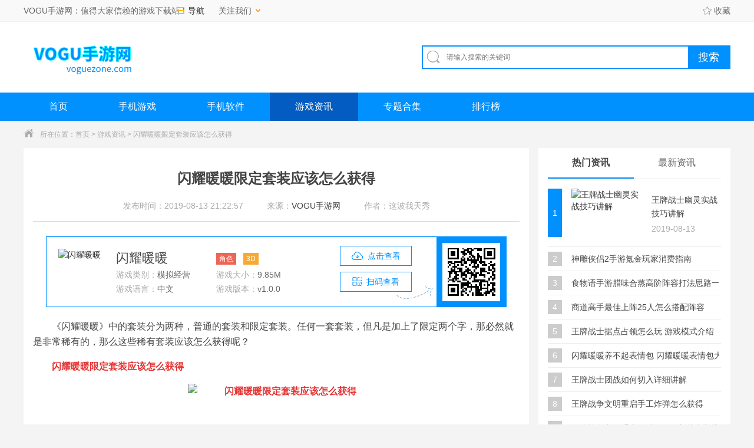

--- FILE ---
content_type: text/html
request_url: http://www.voguezone.com/news/126.html
body_size: 9582
content:
<!DOCTYPE html>
<html>
<head>
<meta charset="utf-8"/>
<meta http-equiv="X-UA-Compatible" content="IE=edge,chrome=1"/>
<meta name="save" content="history"/>
<title>闪耀暖暖限定套装应该怎么获得 - VOGU手游网</title>
<meta name="keywords" content="闪耀暖暖,限定套装,获取办法,介绍" />
<meta name="description" content="《闪耀暖暖》中的套装分为两种，普通的套装和限定套装。任何一套套装，但凡是加上了限定两个字，那必然就是非常稀有的，那么这些稀有套装应该怎么获得呢？" />
<meta http-equiv="mobile-agent" content="format=xhtml; url=http://m.voguezone.com/news/126.html">
<meta http-equiv="mobile-agent" content="format=html5; url=http://m.voguezone.com/news/126.html">
<link rel="shortcut icon" href="/favicon.ico"/>
<link type="text/css" rel="stylesheet" href="/96kaifa/static/public/game/css/index.css?v=1.1"/>
<script type="text/javascript">
    (function(){var ua=navigator.userAgent.toLowerCase();var bIsIpad=ua.match(/ipad/i)=="ipad";var bIsIphoneOs=ua.match(/iphone os/i)=="iphone os";var bIsAndroid=ua.match(/android/i)=="android";var bIsWM=ua.match(/windows mobile/i)=="windows mobile";if(bIsIpad||bIsIphoneOs||bIsAndroid||bIsWM){window.location.href="http://m.voguezone.com/news/126.html"}})();
</script>
</head>
<body>

<div class="top_wrap">
  <div class="top_box w1200 clearfix">
    <div class="top_l">
      <p> VOGU手游网：值得大家信赖的游戏下载站！</i></p>
      <div class="top_nav">
        <div class="nav_box hide">
          <div>
            <a href="/game/" target="_blank">手游</a><br>
            <a href="/soft/" target="_blank">软件</a><br>
            <a href="/zhuanti/" target="_blank">专题</a><br>
          </div>
          <div>
          	<a href="/news/" target="_blank">资讯</a><br>
            <a href="/rank/" target="_blank">排行</a><br>
          </div>
        </div>
        <div class="t"><i class="icon"></i>导航</div>
      </div>
      <div class="care_doyo">
        <div class="care_box hide">
          <div class="wechat"> <img src="/96kaifa/static/public/game/img/wechat.jpg" title="微信"> 微信：96kaifa </div>
          <div class="weibo"> <img src="/96kaifa/static/public/game/img/weibo.jpg" title="微博"> <a href="#" class="weibo_link" target="_blank"> <i class="icon"></i> </a> </div>
        </div>
        <div class="t">关注我们 <i class="icon"></i></div>
      </div>
    </div>
    <div class="top_r"><span class="login"></span> <a id="collection" onclick="AddFavorite('http://www.voguezone.com','VOGU手游网');return false;" href="javascript:void(0)" target="_self"><i class="icon"></i>收藏</a> </div>
  </div>
</div>
<div class="logo_wrap">
  <div class="w1200 clearfix"> <a class="logo" href="/" title="VOGU手游网" target="_blank"> <img src="/96kaifa/static/public/game/img/logo.png" alt="VOGU手游网"> </a>
    <div class="search_box">
      <div class="search_bar clearfix">
        <form id="search_form" target="_blank" action="/search/search.php" method="get">
          <div class="txt_box"><i class="icon"></i>
            <input type="text" name="q" placeholder="请输入搜索的关键词" value="">
          </div>
          <div class="btn_box">
            <input type="button" class="btn btn_search" value="搜索">
          </div>
        </form>
      </div>
      <div class="hotkey"></div>
    </div>
  </div>
</div>
<div class="nav">
  <div class="w1200">
    <ul class="clearfix">
      <li ><a href="/">首页</a></li>
      <li class=""><a href="/game/">手机游戏</a></li>
      <li class=""><a href="/soft/">手机软件</a></li>
      <li class="current"><a href="/news/">游戏资讯</a></li>
      <li ><a href="/zhuanti/">专题合集</a></li>
      <li ><a href="/rank/">排行榜</a></li>
    </ul>
  </div>
</div>
<div class="crumb">
  <div class="w1200"><i class="icon"></i>所在位置：<a href="/">首页</a>&nbsp;>&nbsp;<a href="/news/">游戏资讯</a>&nbsp;&gt;&nbsp;闪耀暖暖限定套装应该怎么获得</div>
</div>
<!-- 中间内容 -->
<div class="news_wrap w1200 clearfix">
  <div class="news_l" >
    <div class="news_cont">
      <div class="tit">
        <h1>闪耀暖暖限定套装应该怎么获得</h1>
        <p class="source"><span>发布时间：2019-08-13 21:22:57</span><span>来源：<em>VOGU手游网</em></span><span>作者：这波我天秀</span></p>
      </div>
      <div class="news_download">
        <div class="pic"><img src="http://www.voguezone.com/d/file/96kaifa/201908141257/0816292494gz.png" alt="闪耀暖暖"></div>
        <div class="info">
          <div><span>闪耀暖暖</span><span class="tags"><em>角色</em> <em>3D</em> </span></div>
          <ul>
            <li>游戏类别：<em>模拟经营</em> </li>
            <li>游戏大小：<em>9.85M</em></li>
            <li>游戏语言：<em>中文</em> </li>
            <li>游戏版本：<em>v1.0.0</em></li>
          </ul>
        </div>
        <div class="look"> <a href="/game/395.html" target="_blank"> <i class="icon"></i><span>点击查看</span> </a>
          <div> <i class="icon"></i><span>扫码查看</span> </div>
          <i class="icon arrow"></i> </div>
        <div class="code">
          <div class="qrcode" url="/game/395.html"><img src="/qr/api.php?url=http://m.voguezone.com/game/395.html&p=2.8&m=0" style="display: block;"></div>
        </div>
      </div>
<div class="mbd_ad">

</div>
      <div class="cont">
        <p>《闪耀暖暖》中的套装分为两种，普通的套装和限定套装。任何一套套装，但凡是加上了限定两个字，那必然就是非常稀有的，那么这些稀有套装应该怎么获得呢？</p>
<p><strong><span style="color:#E53333;">闪耀暖暖限定套装应该怎么获得</span></strong><strong><span style="color:#E53333;"></span></strong></p>
<p style="text-align:center;"><strong><span style="color:#E53333;"><img src="http://www.voguezone.com/d/file/96kaifa/201908211321/1565081954_2.jpg" width="300" alt="闪耀暖暖限定套装应该怎么获得" /><br /></span></strong></p>
<p>限定套装出现的状况一般就只有两种，一个是活动会出新的限定套装，玩家可以通过充值达到金额完成任务就可以获得系统赠送的限定套装。</p>
<p>活动一旦过去，套装就不会在卡池中出现了，限定套装的价值也就出来了，真正成为了绝版套装。</p>
<p>还有一种限定套装就是《闪耀暖暖》每隔固定的一段时间会有一个上新的活动，全新的套装会在“幻之海·流光”的卡池中出现。这些套装在普通钻石卡池中也可以抽取到。但是概率是非常非常低的。</p>
<p style="text-align:center;"><img src="http://www.voguezone.com/d/file/96kaifa/201908211321/1565081962_9.jpg" width="300" alt="闪耀暖暖限定套装应该怎么获得" /></p>
<p>但是在“幻之海·流光”卡池的概率提升期间，玩家基本上是在保底抽卡中就可以获得，等到上新活动过去，普通卡池也很难抽到这样的套装，而限定的“幻之海·流光”卡池也会更换套装了。</p>        
      </div>
      <div class="next_pre clearfix" id="news_pages">
        <p> <i class="icon"></i>上一篇：<a target="_blank" href="/news/127.html" class="ah1">王牌战争手游怎么快速获得食物</a></p>
        <p> <i class="icon"></i>下一篇：<a target="_blank" href="/news/125.html" class="ah1">战场英雄物语武器获得方法和途径讲解</a> </p>
      </div>
    </div>
    <div class="new_game" >
      <div class="title_l">
        <h2>最新游戏</h2>
      </div>
      <ul class="clearfix">
        <li> <a href="/game/1800.html" target="_blank"> <img src="http://www.voguezone.com/d/file/96kaifa/201908141443/25175435bwjg.png" alt="坠落星界">
          <div class="info">
            <p class="name">坠落星界</p>
            <p class="tag"><em>其它游戏</em></p>
            <span class="btn btn_no">查看</span> </div>
          </a> </li>
        <li> <a href="/game/1799.html" target="_blank"> <img src="http://www.voguezone.com/d/file/96kaifa/201908141443/26180237dvut.png" alt="邪恶疯人院">
          <div class="info">
            <p class="name">邪恶疯人院</p>
            <p class="tag"><em>休闲益智</em></p>
            <span class="btn btn_no">查看</span> </div>
          </a> </li>
        <li> <a href="/game/1798.html" target="_blank"> <img src="http://www.voguezone.com/d/file/96kaifa/201908141443/27101739pocz.png" alt="炽姬无双">
          <div class="info">
            <p class="name">炽姬无双</p>
            <p class="tag"><em>角色扮演</em></p>
            <span class="btn btn_no">查看</span> </div>
          </a> </li>
        <li> <a href="/game/1797.html" target="_blank"> <img src="http://www.voguezone.com/d/file/96kaifa/201908141443/29112552322z.png" alt="古今江湖：奇想江湖">
          <div class="info">
            <p class="name">古今江湖：奇想江湖</p>
            <p class="tag"><em>卡牌对战</em></p>
            <span class="btn btn_no">查看</span> </div>
          </a> </li>
        <li> <a href="/game/1796.html" target="_blank"> <img src="http://www.voguezone.com/d/file/96kaifa/201908141443/29113815fzlc.png" alt="九州天空城3D">
          <div class="info">
            <p class="name">九州天空城3D</p>
            <p class="tag"><em>角色扮演</em></p>
            <span class="btn btn_no">查看</span> </div>
          </a> </li>
        <li> <a href="/game/1795.html" target="_blank"> <img src="http://www.voguezone.com/d/file/96kaifa/201908141443/29115001tdaa.png" alt="字走三国">
          <div class="info">
            <p class="name">字走三国</p>
            <p class="tag"><em>角色扮演</em></p>
            <span class="btn btn_no">查看</span> </div>
          </a> </li>
        <li> <a href="/game/1794.html" target="_blank"> <img src="http://www.voguezone.com/d/file/96kaifa/201908141442/29142654l4hp.png" alt="英雄之城2">
          <div class="info">
            <p class="name">英雄之城2</p>
            <p class="tag"><em>战争策略</em></p>
            <span class="btn btn_no">查看</span> </div>
          </a> </li>
        <li> <a href="/game/1793.html" target="_blank"> <img src="http://www.voguezone.com/d/file/96kaifa/201908141442/29153638fsn8.png" alt="龙战">
          <div class="info">
            <p class="name">龙战</p>
            <p class="tag"><em>角色扮演</em></p>
            <span class="btn btn_no">查看</span> </div>
          </a> </li>
      </ul>
    </div>
    <div class="link_guide" >
      <div class="title_l">
        <h2>相关资讯</h2>
      </div>
      <ul class="clearfix">
        <li> <a href="/news/205.html" target="_blank"> <img src="http://www.voguezone.com/d/file/96kaifa/201908132120/07174528e6le.png" alt="炉石传说奥丹姆奇兵最强卡牌是什么">
          <p class="txt">炉石传说奥丹姆奇兵最强卡牌是什么</p>
          </a> </li>
        <li> <a href="/news/601.html" target="_blank"> <img src="http://www.voguezone.com/d/file/96kaifa/201908132114/12150524tkl2.jpg" alt="王牌战士怎么玩 王牌战士玩法详细解析">
          <p class="txt">王牌战士怎么玩 王牌战士玩法详细解析</p>
          </a> </li>
        <li> <a href="/news/514.html" target="_blank"> <img src="http://www.voguezone.com/d/file/96kaifa/201908132115/1565514760_7.png" alt="乐高无限手游农作物种子怎么获得">
          <p class="txt">乐高无限手游农作物种子怎么获得</p>
          </a> </li>
        <li> <a href="/news/499.html" target="_blank"> <img src="http://www.voguezone.com/d/file/96kaifa/201908132116/09195832nvww.jpg" alt="执剑之刻武士卡戎怎么玩 武士卡戎玩法技巧详细解析">
          <p class="txt">执剑之刻武士卡戎怎么玩 武士卡戎玩法技巧详细解析</p>
          </a> </li>
        <li> <a href="/news/531.html" target="_blank"> <img src="http://www.voguezone.com/d/file/96kaifa/201908132115/11175403eyv9.jpg" alt="神都夜行录绮罗技能解析一览">
          <p class="txt">神都夜行录绮罗技能解析一览</p>
          </a> </li>
        <li> <a href="/news/709.html" target="_blank"> <img src="http://www.voguezone.com/d/file/96kaifa/201908132112/13133258rzni.jpg" alt="多多自走棋新版本上皇后攻略 最新排位上分玩法心得">
          <p class="txt">多多自走棋新版本上皇后攻略 最新排位上分玩法心得</p>
          </a> </li>
        <li> <a href="/news/657.html" target="_blank"> <img src="http://www.voguezone.com/d/file/96kaifa/201908132113/121903149w6p.png" alt="王牌战士小丑如何针对对方狙击讲解">
          <p class="txt">王牌战士小丑如何针对对方狙击讲解</p>
          </a> </li>
        <li> <a href="/news/537.html" target="_blank"> <img src="http://www.voguezone.com/d/file/96kaifa/201908132115/1565570252_6.jpg" alt="跑跑卡丁车手游完成葱头想要潜水的心愿">
          <p class="txt">跑跑卡丁车手游完成葱头想要潜水的心愿</p>
          </a> </li>
        <li> <a href="/news/271.html" target="_blank"> <img src="http://www.voguezone.com/d/file/96kaifa/201908132119/081421164akg.jpg" alt="龙族幻想青铜五完美通关 龙族幻想青铜挑战解密攻略">
          <p class="txt">龙族幻想青铜五完美通关 龙族幻想青铜挑战解密攻略</p>
          </a> </li>
        <li> <a href="/news/229.html" target="_blank"> <img src="http://www.voguezone.com/d/file/96kaifa/201908132119/08101057dhwq.jpg" alt="QQ飞车手游赤橙梦魇性能分析与改装分支建议">
          <p class="txt">QQ飞车手游赤橙梦魇性能分析与改装分支建议</p>
          </a> </li>
      </ul>
    </div>
    <div class="guess_youlike tab_box" >
      <div class="title_l">
        <h2>猜你喜欢</h2>
      </div>
      <div class="cont">
        <div class="sub_box ">
          <ul class="clearfix" style="padding-top:25px;">
            <li><a href="/game/469.html"> <img src="http://www.voguezone.com/d/file/96kaifa/201908141303/13154558c8va.png" alt="大圣西游">
              <div class="info"> <strong class="name"> 大圣西游</strong> <span class="num"> 591.13M </span>
                <p class="intro"><span>角色扮演</span> </p>
              </div>
              </a> </li>
            <li><a href="/game/1542.html"> <img src="http://www.voguezone.com/d/file/96kaifa/201908141423/28163027fxzi.png" alt="龙珠最强之战">
              <div class="info"> <strong class="name"> 龙珠最强之战</strong> <span class="num"> 232.00M </span>
                <p class="intro"><span>动作格斗</span> </p>
              </div>
              </a> </li>
            <li><a href="/game/1220.html"> <img src="http://www.voguezone.com/d/file/96kaifa/201908141351/10095746rgie.png" alt="滚动的电音">
              <div class="info"> <strong class="name"> 滚动的电音</strong> <span class="num"> 208.00M </span>
                <p class="intro"><span>休闲益智</span> </p>
              </div>
              </a> </li>
            <li><a href="/game/1339.html"> <img src="http://www.voguezone.com/d/file/96kaifa/201908141401/12103845tzvj.png" alt="绿茵之巅">
              <div class="info"> <strong class="name"> 绿茵之巅</strong> <span class="num"> 314.00M </span>
                <p class="intro"><span>体育竞技</span> </p>
              </div>
              </a> </li>
            <li><a href="/game/815.html"> <img src="http://www.voguezone.com/d/file/96kaifa/201908141323/12175849njs7.jpg" alt="戎马天下">
              <div class="info"> <strong class="name"> 戎马天下</strong> <span class="num"> 144.36M </span>
                <p class="intro"><span>角色扮演</span> </p>
              </div>
              </a> </li>
            <li><a href="/game/601.html"> <img src="http://www.voguezone.com/d/file/96kaifa/201908141310/12140708clw1.png" alt="暖暖家园">
              <div class="info"> <strong class="name"> 暖暖家园</strong> <span class="num"> 87.64M </span>
                <p class="intro"><span>休闲益智</span> </p>
              </div>
              </a> </li>
            <li><a href="/game/1184.html"> <img src="http://www.voguezone.com/d/file/96kaifa/201908141349/18100952nuvr.jpg" alt="模拟卡车运输公司">
              <div class="info"> <strong class="name"> 模拟卡车运输公司</strong> <span class="num"> 319.00M </span>
                <p class="intro"><span>模拟经营</span> </p>
              </div>
              </a> </li>
            <li><a href="/game/567.html"> <img src="http://www.voguezone.com/d/file/96kaifa/201908141308/13154328axye.png" alt="密室逃脱美妆学院">
              <div class="info"> <strong class="name"> 密室逃脱美妆学院</strong> <span class="num"> 417.90M </span>
                <p class="intro"><span>冒险解谜</span> </p>
              </div>
              </a> </li>
            <li><a href="/game/321.html"> <img src="http://www.voguezone.com/d/file/96kaifa/201908141249/12181912je1u.jpg" alt="神圣之刃">
              <div class="info"> <strong class="name"> 神圣之刃</strong> <span class="num"> 258.00M </span>
                <p class="intro"><span>角色扮演</span> </p>
              </div>
              </a> </li>
            <li><a href="/game/1550.html"> <img src="http://www.voguezone.com/d/file/96kaifa/201908141425/01115012clef.jpg" alt="苍穹仙道">
              <div class="info"> <strong class="name"> 苍穹仙道</strong> <span class="num"> 154.00M </span>
                <p class="intro"><span>角色扮演</span> </p>
              </div>
              </a> </li>
            <li><a href="/game/1095.html"> <img src="http://www.voguezone.com/d/file/96kaifa/201908141342/19151708wqr8.png" alt="极速狂飙兔">
              <div class="info"> <strong class="name"> 极速狂飙兔</strong> <span class="num"> 282.00M </span>
                <p class="intro"><span>角色扮演</span> </p>
              </div>
              </a> </li>
            <li><a href="/game/37.html"> <img src="http://www.voguezone.com/d/file/96kaifa/201908141225/10172929poaj.png" alt="权力的游戏：凛冬将至">
              <div class="info"> <strong class="name"> 权力的游戏：凛冬将至</strong> <span class="num"> 1.60G </span>
                <p class="intro"><span>战争策略</span> </p>
              </div>
              </a> </li>
          </ul>
        </div>
      </div>
    </div>
    <div class="about_review" >
      <div class="title_l">
        <h2>我要评价</h2>
      </div>
      <div class="doyo_comment">
		<!--PC版-->
<style type="text/css">#feedAv{ margin-top: -250px!important;transform: scale(0);}</style>
<div id="SOHUCS" ></div>

<script type="text/javascript">
window.changyan.api.config({
appid: 'cyrbiKxmG',
conf: 'prod_8e11cfb50c20f2a0b31d59926e9e42c7'
});
</script>
      </div>
    </div>
  </div>
  <div class="news_detail_r" >
    
    <div class="news_rank tab_boxs" >
      <ul class="tab_menus clearfix">
        <li class="current">热门资讯</li>
        <li>最新资讯</li>
      </ul>
      <div class="cont">
        <ul class="sub_boxs tfBoxs ">
          <li>
            <div class="tBoxs "> <a href="/news/672.html" target="_blank"> <i class="num">1</i> <img src="http://www.voguezone.com/d/file/96kaifa/201908132113/12184129slxt.png" alt="王牌战士幽灵实战技巧讲解">
              <div class="info">
                <p class="txt">王牌战士幽灵实战技巧讲解</p>
                <p class="time">2019-08-13</p>
              </div>
              </a> </div>
            <div class="fBoxs hide"> <i class="num">1</i>
              <p class="info">王牌战士幽灵实战技巧讲解</p>
            </div>
          </li>
          <li>
            <div class="tBoxs hide"> <a href="/news/233.html" target="_blank"> <i class="num">2</i> <img src="http://www.voguezone.com/d/file/96kaifa/201908132119/07204715hva3.jpg" alt="神雕侠侣2手游氪金玩家消费指南">
              <div class="info">
                <p class="txt">神雕侠侣2手游氪金玩家消费指南</p>
                <p class="time">2019-08-13</p>
              </div>
              </a> </div>
            <div class="fBoxs"> <i class="num">2</i>
              <p class="info">神雕侠侣2手游氪金玩家消费指南</p>
            </div>
          </li>
          <li>
            <div class="tBoxs hide"> <a href="/news/748.html" target="_blank"> <i class="num">3</i> <img src="http://www.voguezone.com/d/file/p/2019/08-17/4c0429cfa51cb1d5a84d669e26dae352.jpg" alt="食物语手游腊味合蒸高阶阵容打法思路一览">
              <div class="info">
                <p class="txt">食物语手游腊味合蒸高阶阵容打法思路一览</p>
                <p class="time">2019-08-13</p>
              </div>
              </a> </div>
            <div class="fBoxs"> <i class="num">3</i>
              <p class="info">食物语手游腊味合蒸高阶阵容打法思路一览</p>
            </div>
          </li>
          <li>
            <div class="tBoxs hide"> <a href="/news/43.html" target="_blank"> <i class="num">4</i> <img src="http://www.voguezone.com/d/file/96kaifa/201908131842/1565686505_6.jpg" alt="商道高手最佳上阵25人怎么搭配阵容">
              <div class="info">
                <p class="txt">商道高手最佳上阵25人怎么搭配阵容</p>
                <p class="time">2019-08-13</p>
              </div>
              </a> </div>
            <div class="fBoxs"> <i class="num">4</i>
              <p class="info">商道高手最佳上阵25人怎么搭配阵容</p>
            </div>
          </li>
          <li>
            <div class="tBoxs hide"> <a href="/news/53.html" target="_blank"> <i class="num">5</i> <img src="http://www.voguezone.com/d/file/96kaifa/201908131841/13174652q7v1.png" alt="王牌战士据点占领怎么玩 游戏模式介绍">
              <div class="info">
                <p class="txt">王牌战士据点占领怎么玩 游戏模式介绍</p>
                <p class="time">2019-08-13</p>
              </div>
              </a> </div>
            <div class="fBoxs"> <i class="num">5</i>
              <p class="info">王牌战士据点占领怎么玩 游戏模式介绍</p>
            </div>
          </li>
          <li>
            <div class="tBoxs hide"> <a href="/news/243.html" target="_blank"> <i class="num">6</i> <img src="http://www.voguezone.com/d/file/96kaifa/201908132119/08120915dq9p.jpg" alt="闪耀暖暖养不起表情包 闪耀暖暖表情包大全持续更新">
              <div class="info">
                <p class="txt">闪耀暖暖养不起表情包 闪耀暖暖表情包大全持续更新</p>
                <p class="time">2019-08-13</p>
              </div>
              </a> </div>
            <div class="fBoxs"> <i class="num">6</i>
              <p class="info">闪耀暖暖养不起表情包 闪耀暖暖表情包大全持续更新</p>
            </div>
          </li>
          <li>
            <div class="tBoxs hide"> <a href="/news/659.html" target="_blank"> <i class="num">7</i> <img src="http://www.voguezone.com/d/file/96kaifa/201908132113/12192216sype.png" alt="王牌战士团战如何切入详细讲解">
              <div class="info">
                <p class="txt">王牌战士团战如何切入详细讲解</p>
                <p class="time">2019-08-13</p>
              </div>
              </a> </div>
            <div class="fBoxs"> <i class="num">7</i>
              <p class="info">王牌战士团战如何切入详细讲解</p>
            </div>
          </li>
          <li>
            <div class="tBoxs hide"> <a href="/news/288.html" target="_blank"> <i class="num">8</i> <img src="http://www.voguezone.com/d/file/96kaifa/201908132119/08153705cdbu.jpg" alt="王牌战争文明重启手工炸弹怎么获得">
              <div class="info">
                <p class="txt">王牌战争文明重启手工炸弹怎么获得</p>
                <p class="time">2019-08-13</p>
              </div>
              </a> </div>
            <div class="fBoxs"> <i class="num">8</i>
              <p class="info">王牌战争文明重启手工炸弹怎么获得</p>
            </div>
          </li>
          <li>
            <div class="tBoxs hide"> <a href="/news/297.html" target="_blank"> <i class="num">9</i> <img src="http://www.voguezone.com/d/file/96kaifa/201908132119/08155418ap6o.jpg" alt="王牌战争文明重启各种资源刷新地点与详细位置大全">
              <div class="info">
                <p class="txt">王牌战争文明重启各种资源刷新地点与详细位置大全</p>
                <p class="time">2019-08-13</p>
              </div>
              </a> </div>
            <div class="fBoxs"> <i class="num">9</i>
              <p class="info">王牌战争文明重启各种资源刷新地点与详细位置大全</p>
            </div>
          </li>
          <li>
            <div class="tBoxs hide"> <a href="/news/577.html" target="_blank"> <i class="num">10</i> <img src="http://www.voguezone.com/d/file/96kaifa/201908132114/12144450tmyy.png" alt="和平精英超高音质怎么修改 超简单修改音质办法介绍">
              <div class="info">
                <p class="txt">和平精英超高音质怎么修改 超简单修改音质办法介绍</p>
                <p class="time">2019-08-13</p>
              </div>
              </a> </div>
            <div class="fBoxs"> <i class="num">10</i>
              <p class="info">和平精英超高音质怎么修改 超简单修改音质办法介绍</p>
            </div>
          </li>
        </ul>
        <ul class="sub_boxs tfBoxs hide">
          <li>
            <div class="tBoxs "> <a href="/news/56782.html" target="_blank"> <i class="num">1</i> <img src="伴伴app陪玩游戏简介 伴伴是一款支持用户们进行相关的语音交友，能够在这里获取趣味的游戏开黑体验，还能够发布自己的动态。有兴趣的小伙伴可以来伴伴app陪玩体验吧。  伴伴app陪玩特点 结合线上视频聊天交友，小游戏，主题在线聊天室；  及其" alt="伴伴app陪玩 1.0.7.9_12306影视">
              <div class="info">
                <p class="txt">伴伴app陪玩 1.0.7.9_12306影视</p>
                <p class="time">2022-05-05</p>
              </div>
              </a> </div>
            <div class="fBoxs hide"> <i class="num">1</i>
              <p class="info">伴伴app陪玩 1.0.7.9_12306影视</p>
            </div>
          </li>
          <li>
            <div class="tBoxs hide"> <a href="/news/1673.html" target="_blank"> <i class="num">2</i> <img src="在魔法门之英雄无敌：王朝手游中最强英雄是谁呢？接下来就让小编来为大家讲解下魔法门之英雄无敌王朝最强英雄一览介绍吧，感兴趣的小伙伴们速来围观吧~~  魔法门之英雄无敌王朝最强英雄：  《魔法门之英雄无敌王朝》最强英雄  泰泽  在泰泽幼年时，" alt="《魔法门之英雄无敌王朝》最强英雄(图文)">
              <div class="info">
                <p class="txt">《魔法门之英雄无敌王朝》最强英雄(图文)</p>
                <p class="time">2019-10-17</p>
              </div>
              </a> </div>
            <div class="fBoxs"> <i class="num">2</i>
              <p class="info">《魔法门之英雄无敌王朝》最强英雄(图文)</p>
            </div>
          </li>
          <li>
            <div class="tBoxs hide"> <a href="/news/748.html" target="_blank"> <i class="num">3</i> <img src="http://www.voguezone.com/d/file/p/2019/08-17/4c0429cfa51cb1d5a84d669e26dae352.jpg" alt="食物语手游腊味合蒸高阶阵容打法思路一览">
              <div class="info">
                <p class="txt">食物语手游腊味合蒸高阶阵容打法思路一览</p>
                <p class="time">2019-08-13</p>
              </div>
              </a> </div>
            <div class="fBoxs"> <i class="num">3</i>
              <p class="info">食物语手游腊味合蒸高阶阵容打法思路一览</p>
            </div>
          </li>
          <li>
            <div class="tBoxs hide"> <a href="/news/747.html" target="_blank"> <i class="num">4</i> <img src="http://www.voguezone.com/d/file/96kaifa/201908132112/13201154jjrh.jpg" alt="阴阳师联动式神日番谷冬狮郎御魂怎么搭配">
              <div class="info">
                <p class="txt">阴阳师联动式神日番谷冬狮郎御魂怎么搭配</p>
                <p class="time">2019-08-13</p>
              </div>
              </a> </div>
            <div class="fBoxs"> <i class="num">4</i>
              <p class="info">阴阳师联动式神日番谷冬狮郎御魂怎么搭配</p>
            </div>
          </li>
          <li>
            <div class="tBoxs hide"> <a href="/news/746.html" target="_blank"> <i class="num">5</i> <img src="http://www.voguezone.com/d/file/p/2019/08-17/a42fdd67553808fdceff8554481ce5db.jpg" alt="玄元剑仙神魂悟道秘术有什么用">
              <div class="info">
                <p class="txt">玄元剑仙神魂悟道秘术有什么用</p>
                <p class="time">2019-08-13</p>
              </div>
              </a> </div>
            <div class="fBoxs"> <i class="num">5</i>
              <p class="info">玄元剑仙神魂悟道秘术有什么用</p>
            </div>
          </li>
          <li>
            <div class="tBoxs hide"> <a href="/news/745.html" target="_blank"> <i class="num">6</i> <img src="http://www.voguezone.com/d/file/96kaifa/201908132112/13200604ounv.png" alt="和平精英典藏宝箱可以开出什么">
              <div class="info">
                <p class="txt">和平精英典藏宝箱可以开出什么</p>
                <p class="time">2019-08-13</p>
              </div>
              </a> </div>
            <div class="fBoxs"> <i class="num">6</i>
              <p class="info">和平精英典藏宝箱可以开出什么</p>
            </div>
          </li>
          <li>
            <div class="tBoxs hide"> <a href="/news/744.html" target="_blank"> <i class="num">7</i> <img src="http://www.voguezone.com/d/file/96kaifa/201908132112/13192931u3qw.png" alt="第五人格暗杀流约瑟夫怎么玩">
              <div class="info">
                <p class="txt">第五人格暗杀流约瑟夫怎么玩</p>
                <p class="time">2019-08-13</p>
              </div>
              </a> </div>
            <div class="fBoxs"> <i class="num">7</i>
              <p class="info">第五人格暗杀流约瑟夫怎么玩</p>
            </div>
          </li>
          <li>
            <div class="tBoxs hide"> <a href="/news/743.html" target="_blank"> <i class="num">8</i> <img src="http://www.voguezone.com/d/file/96kaifa/201908132112/13195903rsgv.png" alt="跑跑卡丁车手游食人花头盔怎么获得">
              <div class="info">
                <p class="txt">跑跑卡丁车手游食人花头盔怎么获得</p>
                <p class="time">2019-08-13</p>
              </div>
              </a> </div>
            <div class="fBoxs"> <i class="num">8</i>
              <p class="info">跑跑卡丁车手游食人花头盔怎么获得</p>
            </div>
          </li>
          <li>
            <div class="tBoxs hide"> <a href="/news/741.html" target="_blank"> <i class="num">9</i> <img src="http://www.voguezone.com/d/file/96kaifa/201908132112/131955293h7c.jpg" alt="崩坏3绀海色的夏日挑战活动怎么玩">
              <div class="info">
                <p class="txt">崩坏3绀海色的夏日挑战活动怎么玩</p>
                <p class="time">2019-08-13</p>
              </div>
              </a> </div>
            <div class="fBoxs"> <i class="num">9</i>
              <p class="info">崩坏3绀海色的夏日挑战活动怎么玩</p>
            </div>
          </li>
          <li>
            <div class="tBoxs hide"> <a href="/news/740.html" target="_blank"> <i class="num">10</i> <img src="http://www.voguezone.com/d/file/96kaifa/201908132112/1319223120la.jpg" alt="神雕侠侣2手游绝情谷怎么打">
              <div class="info">
                <p class="txt">神雕侠侣2手游绝情谷怎么打</p>
                <p class="time">2019-08-13</p>
              </div>
              </a> </div>
            <div class="fBoxs"> <i class="num">10</i>
              <p class="info">神雕侠侣2手游绝情谷怎么打</p>
            </div>
          </li>
        </ul>
      </div>
    </div>
    
    <div class="ranking_rank tab_boxs" >
      <ul class="tab_menus clearfix">
        <li class="current">手游排行榜</li>
        <li>手游新品榜</li>
      </ul>
      <div class="cont">
        <ul class="sub_boxs tfBoxs ">
          <li>
            <div class="tBoxs  "> <i class="num">1</i> <a href="/game/1798.html" target="_blank" class="game"> <img src="http://www.voguezone.com/d/file/96kaifa/201908141443/27101739pocz.png" alt="炽姬无双">
              <div class="info">
                <p class="name">炽姬无双</p>
                <p class="tag">角色扮演</p>
                <span class="btn">下载</span> </div>
              </a> </div>
            <div class="fBoxs hide"> <i class="num num1">1</i>
              <p class="game">炽姬无双</p>
              <p class="tag">角色扮演</p>
            </div>
          </li>
          <li>
            <div class="tBoxs hide"> <i class="num">2</i> <a href="/game/41.html" target="_blank" class="game"> <img src="http://www.voguezone.com/d/file/96kaifa/201908141223/26135247xxmu.png" alt="王者荣耀">
              <div class="info">
                <p class="name">王者荣耀</p>
                <p class="tag">角色扮演</p>
                <span class="btn">下载</span> </div>
              </a> </div>
            <div class="fBoxs "> <i class="num num2">2</i>
              <p class="game">王者荣耀</p>
              <p class="tag">角色扮演</p>
            </div>
          </li>
          <li>
            <div class="tBoxs hide"> <i class="num">3</i> <a href="/game/84.html" target="_blank" class="game"> <img src="http://www.voguezone.com/d/file/96kaifa/201908141228/27144703aooh.png" alt="斗罗大陆手游">
              <div class="info">
                <p class="name">斗罗大陆手游</p>
                <p class="tag">角色扮演</p>
                <span class="btn">下载</span> </div>
              </a> </div>
            <div class="fBoxs "> <i class="num num3">3</i>
              <p class="game">斗罗大陆手游</p>
              <p class="tag">角色扮演</p>
            </div>
          </li>
          <li>
            <div class="tBoxs hide"> <i class="num">4</i> <a href="/game/107.html" target="_blank" class="game"> <img src="http://www.voguezone.com/d/file/96kaifa/201908141232/27150521seoh.png" alt="一刀传世">
              <div class="info">
                <p class="name">一刀传世</p>
                <p class="tag">角色扮演</p>
                <span class="btn">下载</span> </div>
              </a> </div>
            <div class="fBoxs "> <i class="num num4">4</i>
              <p class="game">一刀传世</p>
              <p class="tag">角色扮演</p>
            </div>
          </li>
          <li>
            <div class="tBoxs hide"> <i class="num">5</i> <a href="/game/134.html" target="_blank" class="game"> <img src="http://www.voguezone.com/d/file/96kaifa/201908141230/19104021wlui.png" alt="梦三国">
              <div class="info">
                <p class="name">梦三国</p>
                <p class="tag">角色扮演</p>
                <span class="btn">下载</span> </div>
              </a> </div>
            <div class="fBoxs "> <i class="num num5">5</i>
              <p class="game">梦三国</p>
              <p class="tag">角色扮演</p>
            </div>
          </li>
          <li>
            <div class="tBoxs hide"> <i class="num">6</i> <a href="/game/1800.html" target="_blank" class="game"> <img src="http://www.voguezone.com/d/file/96kaifa/201908141443/25175435bwjg.png" alt="坠落星界">
              <div class="info">
                <p class="name">坠落星界</p>
                <p class="tag">其它游戏</p>
                <span class="btn">下载</span> </div>
              </a> </div>
            <div class="fBoxs "> <i class="num num6">6</i>
              <p class="game">坠落星界</p>
              <p class="tag">其它游戏</p>
            </div>
          </li>
          <li>
            <div class="tBoxs hide"> <i class="num">7</i> <a href="/game/66.html" target="_blank" class="game"> <img src="http://www.voguezone.com/d/file/96kaifa/201908141228/27154932jpr2.png" alt="征途永恒">
              <div class="info">
                <p class="name">征途永恒</p>
                <p class="tag">角色扮演</p>
                <span class="btn">下载</span> </div>
              </a> </div>
            <div class="fBoxs "> <i class="num num7">7</i>
              <p class="game">征途永恒</p>
              <p class="tag">角色扮演</p>
            </div>
          </li>
          <li>
            <div class="tBoxs hide"> <i class="num">8</i> <a href="/game/1799.html" target="_blank" class="game"> <img src="http://www.voguezone.com/d/file/96kaifa/201908141443/26180237dvut.png" alt="邪恶疯人院">
              <div class="info">
                <p class="name">邪恶疯人院</p>
                <p class="tag">休闲益智</p>
                <span class="btn">下载</span> </div>
              </a> </div>
            <div class="fBoxs "> <i class="num num8">8</i>
              <p class="game">邪恶疯人院</p>
              <p class="tag">休闲益智</p>
            </div>
          </li>
          <li>
            <div class="tBoxs hide"> <i class="num">9</i> <a href="/game/31.html" target="_blank" class="game"> <img src="http://www.voguezone.com/d/file/96kaifa/201908141223/26131726n4w5.png" alt="和平精英">
              <div class="info">
                <p class="name">和平精英</p>
                <p class="tag">枪战射击</p>
                <span class="btn">下载</span> </div>
              </a> </div>
            <div class="fBoxs "> <i class="num num9">9</i>
              <p class="game">和平精英</p>
              <p class="tag">枪战射击</p>
            </div>
          </li>
          <li>
            <div class="tBoxs hide"> <i class="num">10</i> <a href="/game/25.html" target="_blank" class="game"> <img src="http://www.voguezone.com/d/file/96kaifa/201908141225/26082855if5z.jpg" alt="神雕侠侣2">
              <div class="info">
                <p class="name">神雕侠侣2</p>
                <p class="tag">角色扮演</p>
                <span class="btn">下载</span> </div>
              </a> </div>
            <div class="fBoxs "> <i class="num num10">10</i>
              <p class="game">神雕侠侣2</p>
              <p class="tag">角色扮演</p>
            </div>
          </li>
        </ul>
        <ul class="sub_boxs tfBoxs hide">
          <li>
            <div class="tBoxs  "> <i class="num">1</i> <a href="/game/1800.html" target="_blank" class="game"> <img src="http://www.voguezone.com/d/file/96kaifa/201908141443/25175435bwjg.png" alt="坠落星界">
              <div class="info">
                <p class="name">坠落星界</p>
                <p class="tag">其它游戏</p>
                <span class="btn">下载</span> </div>
              </a> </div>
            <div class="fBoxs hide"> <i class="num num1">1</i>
              <p class="game">坠落星界</p>
              <p class="tag">其它游戏</p>
            </div>
          </li>
          <li>
            <div class="tBoxs hide"> <i class="num">2</i> <a href="/game/1799.html" target="_blank" class="game"> <img src="http://www.voguezone.com/d/file/96kaifa/201908141443/26180237dvut.png" alt="邪恶疯人院">
              <div class="info">
                <p class="name">邪恶疯人院</p>
                <p class="tag">休闲益智</p>
                <span class="btn">下载</span> </div>
              </a> </div>
            <div class="fBoxs "> <i class="num num2">2</i>
              <p class="game">邪恶疯人院</p>
              <p class="tag">休闲益智</p>
            </div>
          </li>
          <li>
            <div class="tBoxs hide"> <i class="num">3</i> <a href="/game/1798.html" target="_blank" class="game"> <img src="http://www.voguezone.com/d/file/96kaifa/201908141443/27101739pocz.png" alt="炽姬无双">
              <div class="info">
                <p class="name">炽姬无双</p>
                <p class="tag">角色扮演</p>
                <span class="btn">下载</span> </div>
              </a> </div>
            <div class="fBoxs "> <i class="num num3">3</i>
              <p class="game">炽姬无双</p>
              <p class="tag">角色扮演</p>
            </div>
          </li>
          <li>
            <div class="tBoxs hide"> <i class="num">4</i> <a href="/game/1797.html" target="_blank" class="game"> <img src="http://www.voguezone.com/d/file/96kaifa/201908141443/29112552322z.png" alt="古今江湖：奇想江湖">
              <div class="info">
                <p class="name">古今江湖：奇想江湖</p>
                <p class="tag">卡牌对战</p>
                <span class="btn">下载</span> </div>
              </a> </div>
            <div class="fBoxs "> <i class="num num4">4</i>
              <p class="game">古今江湖：奇想江湖</p>
              <p class="tag">卡牌对战</p>
            </div>
          </li>
          <li>
            <div class="tBoxs hide"> <i class="num">5</i> <a href="/game/1796.html" target="_blank" class="game"> <img src="http://www.voguezone.com/d/file/96kaifa/201908141443/29113815fzlc.png" alt="九州天空城3D">
              <div class="info">
                <p class="name">九州天空城3D</p>
                <p class="tag">角色扮演</p>
                <span class="btn">下载</span> </div>
              </a> </div>
            <div class="fBoxs "> <i class="num num5">5</i>
              <p class="game">九州天空城3D</p>
              <p class="tag">角色扮演</p>
            </div>
          </li>
          <li>
            <div class="tBoxs hide"> <i class="num">6</i> <a href="/game/1795.html" target="_blank" class="game"> <img src="http://www.voguezone.com/d/file/96kaifa/201908141443/29115001tdaa.png" alt="字走三国">
              <div class="info">
                <p class="name">字走三国</p>
                <p class="tag">角色扮演</p>
                <span class="btn">下载</span> </div>
              </a> </div>
            <div class="fBoxs "> <i class="num num6">6</i>
              <p class="game">字走三国</p>
              <p class="tag">角色扮演</p>
            </div>
          </li>
          <li>
            <div class="tBoxs hide"> <i class="num">7</i> <a href="/game/1794.html" target="_blank" class="game"> <img src="http://www.voguezone.com/d/file/96kaifa/201908141442/29142654l4hp.png" alt="英雄之城2">
              <div class="info">
                <p class="name">英雄之城2</p>
                <p class="tag">战争策略</p>
                <span class="btn">下载</span> </div>
              </a> </div>
            <div class="fBoxs "> <i class="num num7">7</i>
              <p class="game">英雄之城2</p>
              <p class="tag">战争策略</p>
            </div>
          </li>
          <li>
            <div class="tBoxs hide"> <i class="num">8</i> <a href="/game/1793.html" target="_blank" class="game"> <img src="http://www.voguezone.com/d/file/96kaifa/201908141442/29153638fsn8.png" alt="龙战">
              <div class="info">
                <p class="name">龙战</p>
                <p class="tag">角色扮演</p>
                <span class="btn">下载</span> </div>
              </a> </div>
            <div class="fBoxs "> <i class="num num8">8</i>
              <p class="game">龙战</p>
              <p class="tag">角色扮演</p>
            </div>
          </li>
          <li>
            <div class="tBoxs hide"> <i class="num">9</i> <a href="/game/1792.html" target="_blank" class="game"> <img src="http://www.voguezone.com/d/file/96kaifa/201908141442/291713332iuk.png" alt="天下争霸三国志">
              <div class="info">
                <p class="name">天下争霸三国志</p>
                <p class="tag">战争策略</p>
                <span class="btn">下载</span> </div>
              </a> </div>
            <div class="fBoxs "> <i class="num num9">9</i>
              <p class="game">天下争霸三国志</p>
              <p class="tag">战争策略</p>
            </div>
          </li>
          <li>
            <div class="tBoxs hide"> <i class="num">10</i> <a href="/game/1791.html" target="_blank" class="game"> <img src="http://www.voguezone.com/d/file/96kaifa/201908141442/29202454ntw2.png" alt="侠客梦">
              <div class="info">
                <p class="name">侠客梦</p>
                <p class="tag">角色扮演</p>
                <span class="btn">下载</span> </div>
              </a> </div>
            <div class="fBoxs "> <i class="num num10">10</i>
              <p class="game">侠客梦</p>
              <p class="tag">角色扮演</p>
            </div>
          </li>
        </ul>
      </div>
    </div>
    <div class="hot_game_collection" >
      <div class="title_l">
        <h2>热门游戏分类</h2>
      </div>
      <ul class="clearfix">
        <li><a href="/game/1-0-0.html" target="_blank"> <i class="icon"></i> <span>角色扮演</span> </a></li>
        <li><a href="/game/2-0-0.html" target="_blank"> <i class="icon"></i> <span>动作格斗</span> </a></li>
        <li><a href="/game/3-0-0.html" target="_blank"> <i class="icon"></i> <span>休闲益智</span> </a></li>
        <li><a href="/game/4-0-0.html" target="_blank"> <i class="icon"></i> <span>枪战射击</span> </a></li>
        <li><a href="/game/5-0-0.html" target="_blank"> <i class="icon"></i> <span>战争策略</span> </a></li>
        <li><a href="/game/6-0-0.html" target="_blank"> <i class="icon"></i> <span>卡牌对战</span> </a></li>
        <li><a href="/game/7-0-0.html" target="_blank"> <i class="icon"></i> <span>音乐舞蹈</span> </a></li>
        <li><a href="/game/8-0-0.html" target="_blank"> <i class="icon"></i> <span>模拟经营</span> </a></li>
        <li><a href="/game/9-0-0.html" target="_blank"> <i class="icon"></i> <span>体育竞技</span> </a></li>
        <li><a href="/game/10-0-0.html" target="_blank"> <i class="icon"></i> <span>冒险解谜</span> </a></li>
        <li><a href="/game/11-0-0.html" target="_blank"> <i class="icon"></i> <span>其它游戏</span> </a></li>
      </ul>
    </div>
    
  </div>
</div>
<div class="h20"></div>
<footer>
  <div class="footer w1200">
    <div class="bottom_footer"> 游戏版权归原作者享有，如无意之中侵犯了您的版权，请按照《版权保护投诉指引》</a> 来信告知，本站将应您的要求删除<br>
      健康游戏提示：抵制不良游戏，拒绝盗版游戏，注意自我保护，谨防受骗上当，适度游戏益脑，沉迷游戏伤身，合理安排时间，享受健康生活<br>
          <div class="footer-links"> <a href="/support/about.html" rel="nofollow" target="_blank">关于本站</a> <a href="/link/" rel="nofollow" target="_blank">友情链接</a> <a href="/support/contact.html" rel="nofollow" target="_blank">联系我们</a> <a href="/support/jzjh.html" rel="nofollow" target="_blank">家长监护</a> <a href="/ruku.html" rel="nofollow" target="_blank">游戏入库</a> <a href="http://www.voguezone.com/" target="_blank">VOGU手游网</a> </div>
      <img src="/96kaifa/static/public/game/img/beian.png" style="margin:0 3px 0 0;vertical-align:middle;"> 备案号 粤ICP备17024501号-2</a> &nbsp; 客服QQ：landui8899@163.com <br>
      Copyright 2019-2025 <a href="/" class="s"><strong>www.voguezone.com</strong></a>. Some rights reserved.VOGU手游网 版权所有 </div>
  </div>
</footer>
<script type="text/javascript" src="/96kaifa/static/public/game/js/jquery1.9.1.min.js"></script>
<script type="text/javascript" src="/96kaifa/js/tj.js"></script> 
<script type="text/javascript" src="/96kaifa/static/public/game/js/index.js?v=1.2"></script> 
<script type="text/javascript" src="/96kaifa/static/public/game/js/news-detail.js?v=1.2"></script> 
<script type="text/javascript" src="/96kaifa/static/public/game/js/layer/layer.js"></script>
<div style="display:none;"><script src="/e/public/ViewClick/?classid=1&id=126&addclick=1"></script></div>
</body>
</html>

--- FILE ---
content_type: text/html; charset=utf-8
request_url: http://www.voguezone.com/e/public/ViewClick/?classid=1&id=126&addclick=1
body_size: 53
content:
document.write('159');

--- FILE ---
content_type: application/javascript
request_url: http://www.voguezone.com/96kaifa/static/public/game/js/news-detail.js?v=1.2
body_size: 2442
content:
/*96KaiFa原创源码，唯一官网：www.96kaifa.com*/
window.onload = function () {
    var id = $("input[name='user_input']").data('id');
    var herf = $("input[name='user_input']").data('herf');
    var phonenumber = $("input[name='phonenumber']").val();
    // http://w.doyo.cn/static/public/game/img/user_photo.png
    if (!id) {
        $(".unsend").show();
        $(".comment_login").attr('href', herf)
        $(".send").hide();
    } else {
        $(".send").show();
        $(".unsend").hide();
        var username = $("input[name='user_input']").data('name');
        $(".user_name").text(username)

        var avatar = $("input[name='avatar']").val();
        $(".img_avater").attr('src',avatar)
        if (!phonenumber) {
            $(".btn_button").remove();
            $("textarea[name='textarea_name']").attr('placeholder','')
            var text_msg = '<span class="text_msg">尊敬的用户您好，根据网络安全法规定，自2017年6月1日起，<br/>用户发布信息需要<a href="/my/ziliao" target="_blank">手机认证</a> 才能发表点评！（完成后请刷新页面）</span>';
            $(".review").append(text_msg);
        }
    }
}

$(".btn_button").click(function () {
    var id = $("input[name='user_input']").data('id');
    var name = $("input[name='user_input']").data('name');
    var textarea = $("textarea[name='textarea_name']").val();
    var img_avater = $(".img_avater").attr('src');
    var plaid = $("input[name='plaid']").val();
    // 获取星星fullStar halfStar emptyStar

    var array = [];
    $(".socre li").each(function (k, v) {
        var class_name = $(v).attr('class');
        if (class_name == 'fullStar') {
            array.push(2);
        } else if (class_name == 'halfStar') {
            array.push(1);
        } else if (class_name == 'emptyStar') {
            array.push(0);
        }
    })

    //把 星星变成 字符串
    var stars = array.join(',')
    if (stars == '0,0,0,0,0') {
        layer.msg("请选择评分");
        return;
    }

    if (textarea == '') {
        layer.msg("评论内容不能为空");
        return;
    }

    if (!id) {
        layer.msg("登录信息已过过期");
        return;
    }

    $.ajax({
        url: 'insertCommentList',
        method: "post",
        data: {
            "user_id": id,
            "user_name": name,
            "comment": textarea,
            "user_avater": img_avater,
            "platid": plaid,
            "score": stars,
            "type": 1,
        },
        dataType: "json",
        success: function (res) {
            if (res.code == 200) {
                layer.msg(res.msg)
                $("textarea[name='textarea_name']").val('');
                $(".socre li").each(function (k, v) {
                    var class_name = $(v).addClass('emptyStar');

                })
            } else {
                layer.msg(res.msg)
            }
        }
    })

})

$(".more").click(function () {
    var page = $("input[name='page']").val();
    var newId = $("input[name='plaid']").val();
    page++

    $.ajax({
        url: 'getMoreCommentList',
        method: "post",
        data: {
            "platid": newId,
            "page": page,
            "type":1
        },
        dataType: "json",
        success: function (res) {
            $("input[name='page']").val(page);
            if (res.code == 200) {
                var html ='';
                $.each(res.data,function (k,v) {
                    html += '<li><div class="fl user_img"><a href="">';
                    html += '<img src="'+v.user_avater+'" alt=""></a></div>';
                    html += '<div class="fl info"><div class="tit clearfix"><div class="fl xing">';
                    html += '<p class="name">'+v.user_name+'</p><div class="marks">';
                    html += '<ul>';
                    for(i=0;i<v.score_arr.length;i++){
                        if (v.score_arr[i] == '0'){
                            html += '<li class="emptyStar"><span>1</span><span>2</span></li>';
                        } else if (v.score_arr[i] == '1'){
                            html += '<li class="halfStar"><span>1</span><span>2</span></li>';
                        }else if (v.score_arr[i] == '2'){
                            html += '<li class="fullStar"><span>1</span><span>2</span></li>';
                        }
                    }
                    html += '</ul></div></div>';
                    html += '<em class="fr time">'+v.add_time+'</em></div>';
                    html += ' <p class="txt">'+v.comment+'</p></div></li>';
                })
                $(".list_add").append(html);
            } else {
                //没有数据'
                $(".more").text('没有更多数据~')
            }
        }
    });
});

$(".good").click(function () {

    var plaid = $("input[name='plaid']").val();

    $.ajax({
        url: '/downs/count/',
        method: "post",
        data: {
            "id": plaid,
            "type": 2,
        },
        success: function (txt) {
            console.log(txt);
            var res = txt.split('|');

            if(res[0] == 1){
                $("#user_interactive .alarm").html("“顶”成功啦！").show().delay(1000).fadeOut(3000,function () {
                    window.location.reload()
                });
            }else {
                $("#user_interactive .alarm").html(res[1]).show().delay(1000).fadeOut(3000);
            }
        }
    });
})

$(".bad").click(function () {
    var plaid = $("input[name='plaid']").val();
    $.ajax({
        url: '/downs/count/',
        method: "post",
        data: {
            "unlike": 1,
            "id": plaid,
            "type": 2,
        },
        success: function (txt) {
            var res = txt.split('|');
            if(res[0] == 1){
                $("#user_interactive .alarm").html("“踩”成功啦！").show().delay(1000).fadeOut(3000,function () {
                    window.location.reload()
                });
            }else {
                $("#user_interactive .alarm").html(res[1]).show().delay(1000).fadeOut(3000);
            }
        }
    });
})

var arr = ['恶心','愤怒','强赞','感动','路过','无聊','雷囧','关注'];
//获取cookie
function getCookie(cname) {
    var name = cname + "=";
    var ca = document.cookie.split(';');
    for(var i=0; i<ca.length; i++) {
        var c = ca[i];
        while (c.charAt(0)==' ') c = c.substring(1);
        if (c.indexOf(name) != -1) return c.substring(name.length, c.length);
    }
    return "";
}
var appendHtml = '';
for(var i = 0 ;i<arr.length;i++){
    var j = i +1;
    var plaid = $("input[name='plaid']").val();

    var key = 'doyo_newsmoods_'+plaid+'_'+j;
    var info = getCookie(key);
    appendHtml+='<div class="item mood_'+i+'">'+arr[i]+'<br>'

    if(info){
        appendHtml+='<input name="article_mood_vote"  checked  type="radio" value="'+j+'">';

    }else{
        appendHtml+='<input name="article_mood_vote" type="radio" value="'+j+'">'
    }

    appendHtml+='<div class="cover"></div></div>'
}

$(".vote").append(appendHtml)
